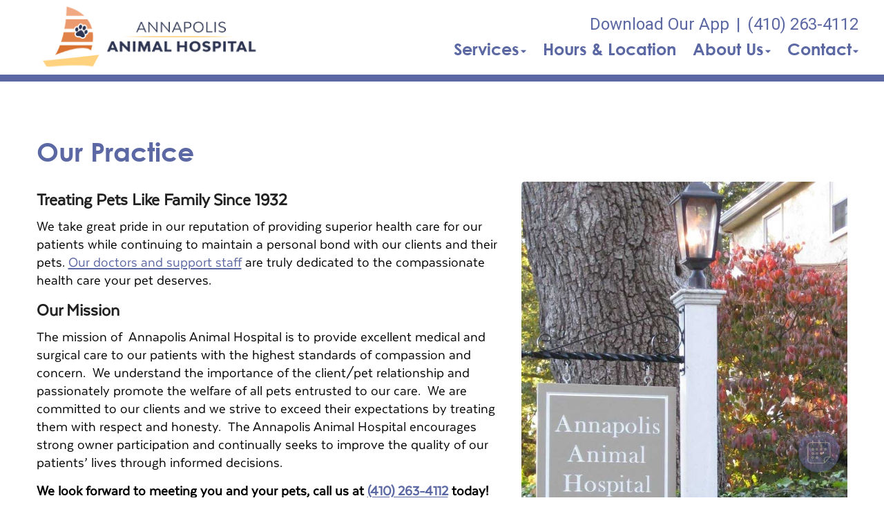

--- FILE ---
content_type: text/html; charset=utf-8
request_url: https://www.google.com/recaptcha/api2/anchor?ar=1&k=6LejsqUlAAAAADgzqcxXyw_b_kujVBigwE1eWkN_&co=aHR0cHM6Ly9hbm5hcG9saXNhbmltYWxob3NwaXRhbC5jb206NDQz&hl=en&v=PoyoqOPhxBO7pBk68S4YbpHZ&size=invisible&anchor-ms=20000&execute-ms=30000&cb=arf6iryexa97
body_size: 48805
content:
<!DOCTYPE HTML><html dir="ltr" lang="en"><head><meta http-equiv="Content-Type" content="text/html; charset=UTF-8">
<meta http-equiv="X-UA-Compatible" content="IE=edge">
<title>reCAPTCHA</title>
<style type="text/css">
/* cyrillic-ext */
@font-face {
  font-family: 'Roboto';
  font-style: normal;
  font-weight: 400;
  font-stretch: 100%;
  src: url(//fonts.gstatic.com/s/roboto/v48/KFO7CnqEu92Fr1ME7kSn66aGLdTylUAMa3GUBHMdazTgWw.woff2) format('woff2');
  unicode-range: U+0460-052F, U+1C80-1C8A, U+20B4, U+2DE0-2DFF, U+A640-A69F, U+FE2E-FE2F;
}
/* cyrillic */
@font-face {
  font-family: 'Roboto';
  font-style: normal;
  font-weight: 400;
  font-stretch: 100%;
  src: url(//fonts.gstatic.com/s/roboto/v48/KFO7CnqEu92Fr1ME7kSn66aGLdTylUAMa3iUBHMdazTgWw.woff2) format('woff2');
  unicode-range: U+0301, U+0400-045F, U+0490-0491, U+04B0-04B1, U+2116;
}
/* greek-ext */
@font-face {
  font-family: 'Roboto';
  font-style: normal;
  font-weight: 400;
  font-stretch: 100%;
  src: url(//fonts.gstatic.com/s/roboto/v48/KFO7CnqEu92Fr1ME7kSn66aGLdTylUAMa3CUBHMdazTgWw.woff2) format('woff2');
  unicode-range: U+1F00-1FFF;
}
/* greek */
@font-face {
  font-family: 'Roboto';
  font-style: normal;
  font-weight: 400;
  font-stretch: 100%;
  src: url(//fonts.gstatic.com/s/roboto/v48/KFO7CnqEu92Fr1ME7kSn66aGLdTylUAMa3-UBHMdazTgWw.woff2) format('woff2');
  unicode-range: U+0370-0377, U+037A-037F, U+0384-038A, U+038C, U+038E-03A1, U+03A3-03FF;
}
/* math */
@font-face {
  font-family: 'Roboto';
  font-style: normal;
  font-weight: 400;
  font-stretch: 100%;
  src: url(//fonts.gstatic.com/s/roboto/v48/KFO7CnqEu92Fr1ME7kSn66aGLdTylUAMawCUBHMdazTgWw.woff2) format('woff2');
  unicode-range: U+0302-0303, U+0305, U+0307-0308, U+0310, U+0312, U+0315, U+031A, U+0326-0327, U+032C, U+032F-0330, U+0332-0333, U+0338, U+033A, U+0346, U+034D, U+0391-03A1, U+03A3-03A9, U+03B1-03C9, U+03D1, U+03D5-03D6, U+03F0-03F1, U+03F4-03F5, U+2016-2017, U+2034-2038, U+203C, U+2040, U+2043, U+2047, U+2050, U+2057, U+205F, U+2070-2071, U+2074-208E, U+2090-209C, U+20D0-20DC, U+20E1, U+20E5-20EF, U+2100-2112, U+2114-2115, U+2117-2121, U+2123-214F, U+2190, U+2192, U+2194-21AE, U+21B0-21E5, U+21F1-21F2, U+21F4-2211, U+2213-2214, U+2216-22FF, U+2308-230B, U+2310, U+2319, U+231C-2321, U+2336-237A, U+237C, U+2395, U+239B-23B7, U+23D0, U+23DC-23E1, U+2474-2475, U+25AF, U+25B3, U+25B7, U+25BD, U+25C1, U+25CA, U+25CC, U+25FB, U+266D-266F, U+27C0-27FF, U+2900-2AFF, U+2B0E-2B11, U+2B30-2B4C, U+2BFE, U+3030, U+FF5B, U+FF5D, U+1D400-1D7FF, U+1EE00-1EEFF;
}
/* symbols */
@font-face {
  font-family: 'Roboto';
  font-style: normal;
  font-weight: 400;
  font-stretch: 100%;
  src: url(//fonts.gstatic.com/s/roboto/v48/KFO7CnqEu92Fr1ME7kSn66aGLdTylUAMaxKUBHMdazTgWw.woff2) format('woff2');
  unicode-range: U+0001-000C, U+000E-001F, U+007F-009F, U+20DD-20E0, U+20E2-20E4, U+2150-218F, U+2190, U+2192, U+2194-2199, U+21AF, U+21E6-21F0, U+21F3, U+2218-2219, U+2299, U+22C4-22C6, U+2300-243F, U+2440-244A, U+2460-24FF, U+25A0-27BF, U+2800-28FF, U+2921-2922, U+2981, U+29BF, U+29EB, U+2B00-2BFF, U+4DC0-4DFF, U+FFF9-FFFB, U+10140-1018E, U+10190-1019C, U+101A0, U+101D0-101FD, U+102E0-102FB, U+10E60-10E7E, U+1D2C0-1D2D3, U+1D2E0-1D37F, U+1F000-1F0FF, U+1F100-1F1AD, U+1F1E6-1F1FF, U+1F30D-1F30F, U+1F315, U+1F31C, U+1F31E, U+1F320-1F32C, U+1F336, U+1F378, U+1F37D, U+1F382, U+1F393-1F39F, U+1F3A7-1F3A8, U+1F3AC-1F3AF, U+1F3C2, U+1F3C4-1F3C6, U+1F3CA-1F3CE, U+1F3D4-1F3E0, U+1F3ED, U+1F3F1-1F3F3, U+1F3F5-1F3F7, U+1F408, U+1F415, U+1F41F, U+1F426, U+1F43F, U+1F441-1F442, U+1F444, U+1F446-1F449, U+1F44C-1F44E, U+1F453, U+1F46A, U+1F47D, U+1F4A3, U+1F4B0, U+1F4B3, U+1F4B9, U+1F4BB, U+1F4BF, U+1F4C8-1F4CB, U+1F4D6, U+1F4DA, U+1F4DF, U+1F4E3-1F4E6, U+1F4EA-1F4ED, U+1F4F7, U+1F4F9-1F4FB, U+1F4FD-1F4FE, U+1F503, U+1F507-1F50B, U+1F50D, U+1F512-1F513, U+1F53E-1F54A, U+1F54F-1F5FA, U+1F610, U+1F650-1F67F, U+1F687, U+1F68D, U+1F691, U+1F694, U+1F698, U+1F6AD, U+1F6B2, U+1F6B9-1F6BA, U+1F6BC, U+1F6C6-1F6CF, U+1F6D3-1F6D7, U+1F6E0-1F6EA, U+1F6F0-1F6F3, U+1F6F7-1F6FC, U+1F700-1F7FF, U+1F800-1F80B, U+1F810-1F847, U+1F850-1F859, U+1F860-1F887, U+1F890-1F8AD, U+1F8B0-1F8BB, U+1F8C0-1F8C1, U+1F900-1F90B, U+1F93B, U+1F946, U+1F984, U+1F996, U+1F9E9, U+1FA00-1FA6F, U+1FA70-1FA7C, U+1FA80-1FA89, U+1FA8F-1FAC6, U+1FACE-1FADC, U+1FADF-1FAE9, U+1FAF0-1FAF8, U+1FB00-1FBFF;
}
/* vietnamese */
@font-face {
  font-family: 'Roboto';
  font-style: normal;
  font-weight: 400;
  font-stretch: 100%;
  src: url(//fonts.gstatic.com/s/roboto/v48/KFO7CnqEu92Fr1ME7kSn66aGLdTylUAMa3OUBHMdazTgWw.woff2) format('woff2');
  unicode-range: U+0102-0103, U+0110-0111, U+0128-0129, U+0168-0169, U+01A0-01A1, U+01AF-01B0, U+0300-0301, U+0303-0304, U+0308-0309, U+0323, U+0329, U+1EA0-1EF9, U+20AB;
}
/* latin-ext */
@font-face {
  font-family: 'Roboto';
  font-style: normal;
  font-weight: 400;
  font-stretch: 100%;
  src: url(//fonts.gstatic.com/s/roboto/v48/KFO7CnqEu92Fr1ME7kSn66aGLdTylUAMa3KUBHMdazTgWw.woff2) format('woff2');
  unicode-range: U+0100-02BA, U+02BD-02C5, U+02C7-02CC, U+02CE-02D7, U+02DD-02FF, U+0304, U+0308, U+0329, U+1D00-1DBF, U+1E00-1E9F, U+1EF2-1EFF, U+2020, U+20A0-20AB, U+20AD-20C0, U+2113, U+2C60-2C7F, U+A720-A7FF;
}
/* latin */
@font-face {
  font-family: 'Roboto';
  font-style: normal;
  font-weight: 400;
  font-stretch: 100%;
  src: url(//fonts.gstatic.com/s/roboto/v48/KFO7CnqEu92Fr1ME7kSn66aGLdTylUAMa3yUBHMdazQ.woff2) format('woff2');
  unicode-range: U+0000-00FF, U+0131, U+0152-0153, U+02BB-02BC, U+02C6, U+02DA, U+02DC, U+0304, U+0308, U+0329, U+2000-206F, U+20AC, U+2122, U+2191, U+2193, U+2212, U+2215, U+FEFF, U+FFFD;
}
/* cyrillic-ext */
@font-face {
  font-family: 'Roboto';
  font-style: normal;
  font-weight: 500;
  font-stretch: 100%;
  src: url(//fonts.gstatic.com/s/roboto/v48/KFO7CnqEu92Fr1ME7kSn66aGLdTylUAMa3GUBHMdazTgWw.woff2) format('woff2');
  unicode-range: U+0460-052F, U+1C80-1C8A, U+20B4, U+2DE0-2DFF, U+A640-A69F, U+FE2E-FE2F;
}
/* cyrillic */
@font-face {
  font-family: 'Roboto';
  font-style: normal;
  font-weight: 500;
  font-stretch: 100%;
  src: url(//fonts.gstatic.com/s/roboto/v48/KFO7CnqEu92Fr1ME7kSn66aGLdTylUAMa3iUBHMdazTgWw.woff2) format('woff2');
  unicode-range: U+0301, U+0400-045F, U+0490-0491, U+04B0-04B1, U+2116;
}
/* greek-ext */
@font-face {
  font-family: 'Roboto';
  font-style: normal;
  font-weight: 500;
  font-stretch: 100%;
  src: url(//fonts.gstatic.com/s/roboto/v48/KFO7CnqEu92Fr1ME7kSn66aGLdTylUAMa3CUBHMdazTgWw.woff2) format('woff2');
  unicode-range: U+1F00-1FFF;
}
/* greek */
@font-face {
  font-family: 'Roboto';
  font-style: normal;
  font-weight: 500;
  font-stretch: 100%;
  src: url(//fonts.gstatic.com/s/roboto/v48/KFO7CnqEu92Fr1ME7kSn66aGLdTylUAMa3-UBHMdazTgWw.woff2) format('woff2');
  unicode-range: U+0370-0377, U+037A-037F, U+0384-038A, U+038C, U+038E-03A1, U+03A3-03FF;
}
/* math */
@font-face {
  font-family: 'Roboto';
  font-style: normal;
  font-weight: 500;
  font-stretch: 100%;
  src: url(//fonts.gstatic.com/s/roboto/v48/KFO7CnqEu92Fr1ME7kSn66aGLdTylUAMawCUBHMdazTgWw.woff2) format('woff2');
  unicode-range: U+0302-0303, U+0305, U+0307-0308, U+0310, U+0312, U+0315, U+031A, U+0326-0327, U+032C, U+032F-0330, U+0332-0333, U+0338, U+033A, U+0346, U+034D, U+0391-03A1, U+03A3-03A9, U+03B1-03C9, U+03D1, U+03D5-03D6, U+03F0-03F1, U+03F4-03F5, U+2016-2017, U+2034-2038, U+203C, U+2040, U+2043, U+2047, U+2050, U+2057, U+205F, U+2070-2071, U+2074-208E, U+2090-209C, U+20D0-20DC, U+20E1, U+20E5-20EF, U+2100-2112, U+2114-2115, U+2117-2121, U+2123-214F, U+2190, U+2192, U+2194-21AE, U+21B0-21E5, U+21F1-21F2, U+21F4-2211, U+2213-2214, U+2216-22FF, U+2308-230B, U+2310, U+2319, U+231C-2321, U+2336-237A, U+237C, U+2395, U+239B-23B7, U+23D0, U+23DC-23E1, U+2474-2475, U+25AF, U+25B3, U+25B7, U+25BD, U+25C1, U+25CA, U+25CC, U+25FB, U+266D-266F, U+27C0-27FF, U+2900-2AFF, U+2B0E-2B11, U+2B30-2B4C, U+2BFE, U+3030, U+FF5B, U+FF5D, U+1D400-1D7FF, U+1EE00-1EEFF;
}
/* symbols */
@font-face {
  font-family: 'Roboto';
  font-style: normal;
  font-weight: 500;
  font-stretch: 100%;
  src: url(//fonts.gstatic.com/s/roboto/v48/KFO7CnqEu92Fr1ME7kSn66aGLdTylUAMaxKUBHMdazTgWw.woff2) format('woff2');
  unicode-range: U+0001-000C, U+000E-001F, U+007F-009F, U+20DD-20E0, U+20E2-20E4, U+2150-218F, U+2190, U+2192, U+2194-2199, U+21AF, U+21E6-21F0, U+21F3, U+2218-2219, U+2299, U+22C4-22C6, U+2300-243F, U+2440-244A, U+2460-24FF, U+25A0-27BF, U+2800-28FF, U+2921-2922, U+2981, U+29BF, U+29EB, U+2B00-2BFF, U+4DC0-4DFF, U+FFF9-FFFB, U+10140-1018E, U+10190-1019C, U+101A0, U+101D0-101FD, U+102E0-102FB, U+10E60-10E7E, U+1D2C0-1D2D3, U+1D2E0-1D37F, U+1F000-1F0FF, U+1F100-1F1AD, U+1F1E6-1F1FF, U+1F30D-1F30F, U+1F315, U+1F31C, U+1F31E, U+1F320-1F32C, U+1F336, U+1F378, U+1F37D, U+1F382, U+1F393-1F39F, U+1F3A7-1F3A8, U+1F3AC-1F3AF, U+1F3C2, U+1F3C4-1F3C6, U+1F3CA-1F3CE, U+1F3D4-1F3E0, U+1F3ED, U+1F3F1-1F3F3, U+1F3F5-1F3F7, U+1F408, U+1F415, U+1F41F, U+1F426, U+1F43F, U+1F441-1F442, U+1F444, U+1F446-1F449, U+1F44C-1F44E, U+1F453, U+1F46A, U+1F47D, U+1F4A3, U+1F4B0, U+1F4B3, U+1F4B9, U+1F4BB, U+1F4BF, U+1F4C8-1F4CB, U+1F4D6, U+1F4DA, U+1F4DF, U+1F4E3-1F4E6, U+1F4EA-1F4ED, U+1F4F7, U+1F4F9-1F4FB, U+1F4FD-1F4FE, U+1F503, U+1F507-1F50B, U+1F50D, U+1F512-1F513, U+1F53E-1F54A, U+1F54F-1F5FA, U+1F610, U+1F650-1F67F, U+1F687, U+1F68D, U+1F691, U+1F694, U+1F698, U+1F6AD, U+1F6B2, U+1F6B9-1F6BA, U+1F6BC, U+1F6C6-1F6CF, U+1F6D3-1F6D7, U+1F6E0-1F6EA, U+1F6F0-1F6F3, U+1F6F7-1F6FC, U+1F700-1F7FF, U+1F800-1F80B, U+1F810-1F847, U+1F850-1F859, U+1F860-1F887, U+1F890-1F8AD, U+1F8B0-1F8BB, U+1F8C0-1F8C1, U+1F900-1F90B, U+1F93B, U+1F946, U+1F984, U+1F996, U+1F9E9, U+1FA00-1FA6F, U+1FA70-1FA7C, U+1FA80-1FA89, U+1FA8F-1FAC6, U+1FACE-1FADC, U+1FADF-1FAE9, U+1FAF0-1FAF8, U+1FB00-1FBFF;
}
/* vietnamese */
@font-face {
  font-family: 'Roboto';
  font-style: normal;
  font-weight: 500;
  font-stretch: 100%;
  src: url(//fonts.gstatic.com/s/roboto/v48/KFO7CnqEu92Fr1ME7kSn66aGLdTylUAMa3OUBHMdazTgWw.woff2) format('woff2');
  unicode-range: U+0102-0103, U+0110-0111, U+0128-0129, U+0168-0169, U+01A0-01A1, U+01AF-01B0, U+0300-0301, U+0303-0304, U+0308-0309, U+0323, U+0329, U+1EA0-1EF9, U+20AB;
}
/* latin-ext */
@font-face {
  font-family: 'Roboto';
  font-style: normal;
  font-weight: 500;
  font-stretch: 100%;
  src: url(//fonts.gstatic.com/s/roboto/v48/KFO7CnqEu92Fr1ME7kSn66aGLdTylUAMa3KUBHMdazTgWw.woff2) format('woff2');
  unicode-range: U+0100-02BA, U+02BD-02C5, U+02C7-02CC, U+02CE-02D7, U+02DD-02FF, U+0304, U+0308, U+0329, U+1D00-1DBF, U+1E00-1E9F, U+1EF2-1EFF, U+2020, U+20A0-20AB, U+20AD-20C0, U+2113, U+2C60-2C7F, U+A720-A7FF;
}
/* latin */
@font-face {
  font-family: 'Roboto';
  font-style: normal;
  font-weight: 500;
  font-stretch: 100%;
  src: url(//fonts.gstatic.com/s/roboto/v48/KFO7CnqEu92Fr1ME7kSn66aGLdTylUAMa3yUBHMdazQ.woff2) format('woff2');
  unicode-range: U+0000-00FF, U+0131, U+0152-0153, U+02BB-02BC, U+02C6, U+02DA, U+02DC, U+0304, U+0308, U+0329, U+2000-206F, U+20AC, U+2122, U+2191, U+2193, U+2212, U+2215, U+FEFF, U+FFFD;
}
/* cyrillic-ext */
@font-face {
  font-family: 'Roboto';
  font-style: normal;
  font-weight: 900;
  font-stretch: 100%;
  src: url(//fonts.gstatic.com/s/roboto/v48/KFO7CnqEu92Fr1ME7kSn66aGLdTylUAMa3GUBHMdazTgWw.woff2) format('woff2');
  unicode-range: U+0460-052F, U+1C80-1C8A, U+20B4, U+2DE0-2DFF, U+A640-A69F, U+FE2E-FE2F;
}
/* cyrillic */
@font-face {
  font-family: 'Roboto';
  font-style: normal;
  font-weight: 900;
  font-stretch: 100%;
  src: url(//fonts.gstatic.com/s/roboto/v48/KFO7CnqEu92Fr1ME7kSn66aGLdTylUAMa3iUBHMdazTgWw.woff2) format('woff2');
  unicode-range: U+0301, U+0400-045F, U+0490-0491, U+04B0-04B1, U+2116;
}
/* greek-ext */
@font-face {
  font-family: 'Roboto';
  font-style: normal;
  font-weight: 900;
  font-stretch: 100%;
  src: url(//fonts.gstatic.com/s/roboto/v48/KFO7CnqEu92Fr1ME7kSn66aGLdTylUAMa3CUBHMdazTgWw.woff2) format('woff2');
  unicode-range: U+1F00-1FFF;
}
/* greek */
@font-face {
  font-family: 'Roboto';
  font-style: normal;
  font-weight: 900;
  font-stretch: 100%;
  src: url(//fonts.gstatic.com/s/roboto/v48/KFO7CnqEu92Fr1ME7kSn66aGLdTylUAMa3-UBHMdazTgWw.woff2) format('woff2');
  unicode-range: U+0370-0377, U+037A-037F, U+0384-038A, U+038C, U+038E-03A1, U+03A3-03FF;
}
/* math */
@font-face {
  font-family: 'Roboto';
  font-style: normal;
  font-weight: 900;
  font-stretch: 100%;
  src: url(//fonts.gstatic.com/s/roboto/v48/KFO7CnqEu92Fr1ME7kSn66aGLdTylUAMawCUBHMdazTgWw.woff2) format('woff2');
  unicode-range: U+0302-0303, U+0305, U+0307-0308, U+0310, U+0312, U+0315, U+031A, U+0326-0327, U+032C, U+032F-0330, U+0332-0333, U+0338, U+033A, U+0346, U+034D, U+0391-03A1, U+03A3-03A9, U+03B1-03C9, U+03D1, U+03D5-03D6, U+03F0-03F1, U+03F4-03F5, U+2016-2017, U+2034-2038, U+203C, U+2040, U+2043, U+2047, U+2050, U+2057, U+205F, U+2070-2071, U+2074-208E, U+2090-209C, U+20D0-20DC, U+20E1, U+20E5-20EF, U+2100-2112, U+2114-2115, U+2117-2121, U+2123-214F, U+2190, U+2192, U+2194-21AE, U+21B0-21E5, U+21F1-21F2, U+21F4-2211, U+2213-2214, U+2216-22FF, U+2308-230B, U+2310, U+2319, U+231C-2321, U+2336-237A, U+237C, U+2395, U+239B-23B7, U+23D0, U+23DC-23E1, U+2474-2475, U+25AF, U+25B3, U+25B7, U+25BD, U+25C1, U+25CA, U+25CC, U+25FB, U+266D-266F, U+27C0-27FF, U+2900-2AFF, U+2B0E-2B11, U+2B30-2B4C, U+2BFE, U+3030, U+FF5B, U+FF5D, U+1D400-1D7FF, U+1EE00-1EEFF;
}
/* symbols */
@font-face {
  font-family: 'Roboto';
  font-style: normal;
  font-weight: 900;
  font-stretch: 100%;
  src: url(//fonts.gstatic.com/s/roboto/v48/KFO7CnqEu92Fr1ME7kSn66aGLdTylUAMaxKUBHMdazTgWw.woff2) format('woff2');
  unicode-range: U+0001-000C, U+000E-001F, U+007F-009F, U+20DD-20E0, U+20E2-20E4, U+2150-218F, U+2190, U+2192, U+2194-2199, U+21AF, U+21E6-21F0, U+21F3, U+2218-2219, U+2299, U+22C4-22C6, U+2300-243F, U+2440-244A, U+2460-24FF, U+25A0-27BF, U+2800-28FF, U+2921-2922, U+2981, U+29BF, U+29EB, U+2B00-2BFF, U+4DC0-4DFF, U+FFF9-FFFB, U+10140-1018E, U+10190-1019C, U+101A0, U+101D0-101FD, U+102E0-102FB, U+10E60-10E7E, U+1D2C0-1D2D3, U+1D2E0-1D37F, U+1F000-1F0FF, U+1F100-1F1AD, U+1F1E6-1F1FF, U+1F30D-1F30F, U+1F315, U+1F31C, U+1F31E, U+1F320-1F32C, U+1F336, U+1F378, U+1F37D, U+1F382, U+1F393-1F39F, U+1F3A7-1F3A8, U+1F3AC-1F3AF, U+1F3C2, U+1F3C4-1F3C6, U+1F3CA-1F3CE, U+1F3D4-1F3E0, U+1F3ED, U+1F3F1-1F3F3, U+1F3F5-1F3F7, U+1F408, U+1F415, U+1F41F, U+1F426, U+1F43F, U+1F441-1F442, U+1F444, U+1F446-1F449, U+1F44C-1F44E, U+1F453, U+1F46A, U+1F47D, U+1F4A3, U+1F4B0, U+1F4B3, U+1F4B9, U+1F4BB, U+1F4BF, U+1F4C8-1F4CB, U+1F4D6, U+1F4DA, U+1F4DF, U+1F4E3-1F4E6, U+1F4EA-1F4ED, U+1F4F7, U+1F4F9-1F4FB, U+1F4FD-1F4FE, U+1F503, U+1F507-1F50B, U+1F50D, U+1F512-1F513, U+1F53E-1F54A, U+1F54F-1F5FA, U+1F610, U+1F650-1F67F, U+1F687, U+1F68D, U+1F691, U+1F694, U+1F698, U+1F6AD, U+1F6B2, U+1F6B9-1F6BA, U+1F6BC, U+1F6C6-1F6CF, U+1F6D3-1F6D7, U+1F6E0-1F6EA, U+1F6F0-1F6F3, U+1F6F7-1F6FC, U+1F700-1F7FF, U+1F800-1F80B, U+1F810-1F847, U+1F850-1F859, U+1F860-1F887, U+1F890-1F8AD, U+1F8B0-1F8BB, U+1F8C0-1F8C1, U+1F900-1F90B, U+1F93B, U+1F946, U+1F984, U+1F996, U+1F9E9, U+1FA00-1FA6F, U+1FA70-1FA7C, U+1FA80-1FA89, U+1FA8F-1FAC6, U+1FACE-1FADC, U+1FADF-1FAE9, U+1FAF0-1FAF8, U+1FB00-1FBFF;
}
/* vietnamese */
@font-face {
  font-family: 'Roboto';
  font-style: normal;
  font-weight: 900;
  font-stretch: 100%;
  src: url(//fonts.gstatic.com/s/roboto/v48/KFO7CnqEu92Fr1ME7kSn66aGLdTylUAMa3OUBHMdazTgWw.woff2) format('woff2');
  unicode-range: U+0102-0103, U+0110-0111, U+0128-0129, U+0168-0169, U+01A0-01A1, U+01AF-01B0, U+0300-0301, U+0303-0304, U+0308-0309, U+0323, U+0329, U+1EA0-1EF9, U+20AB;
}
/* latin-ext */
@font-face {
  font-family: 'Roboto';
  font-style: normal;
  font-weight: 900;
  font-stretch: 100%;
  src: url(//fonts.gstatic.com/s/roboto/v48/KFO7CnqEu92Fr1ME7kSn66aGLdTylUAMa3KUBHMdazTgWw.woff2) format('woff2');
  unicode-range: U+0100-02BA, U+02BD-02C5, U+02C7-02CC, U+02CE-02D7, U+02DD-02FF, U+0304, U+0308, U+0329, U+1D00-1DBF, U+1E00-1E9F, U+1EF2-1EFF, U+2020, U+20A0-20AB, U+20AD-20C0, U+2113, U+2C60-2C7F, U+A720-A7FF;
}
/* latin */
@font-face {
  font-family: 'Roboto';
  font-style: normal;
  font-weight: 900;
  font-stretch: 100%;
  src: url(//fonts.gstatic.com/s/roboto/v48/KFO7CnqEu92Fr1ME7kSn66aGLdTylUAMa3yUBHMdazQ.woff2) format('woff2');
  unicode-range: U+0000-00FF, U+0131, U+0152-0153, U+02BB-02BC, U+02C6, U+02DA, U+02DC, U+0304, U+0308, U+0329, U+2000-206F, U+20AC, U+2122, U+2191, U+2193, U+2212, U+2215, U+FEFF, U+FFFD;
}

</style>
<link rel="stylesheet" type="text/css" href="https://www.gstatic.com/recaptcha/releases/PoyoqOPhxBO7pBk68S4YbpHZ/styles__ltr.css">
<script nonce="MiNHBQmNCaIHfRn9sydHBA" type="text/javascript">window['__recaptcha_api'] = 'https://www.google.com/recaptcha/api2/';</script>
<script type="text/javascript" src="https://www.gstatic.com/recaptcha/releases/PoyoqOPhxBO7pBk68S4YbpHZ/recaptcha__en.js" nonce="MiNHBQmNCaIHfRn9sydHBA">
      
    </script></head>
<body><div id="rc-anchor-alert" class="rc-anchor-alert"></div>
<input type="hidden" id="recaptcha-token" value="[base64]">
<script type="text/javascript" nonce="MiNHBQmNCaIHfRn9sydHBA">
      recaptcha.anchor.Main.init("[\x22ainput\x22,[\x22bgdata\x22,\x22\x22,\[base64]/[base64]/MjU1Ong/[base64]/[base64]/[base64]/[base64]/[base64]/[base64]/[base64]/[base64]/[base64]/[base64]/[base64]/[base64]/[base64]/[base64]/[base64]\\u003d\x22,\[base64]\x22,\x22w43Cky5PwoHDqSfCmMKhXMKQw5vCkRtcw45aDMOYw4V6A1XCqUdXc8OGwrDDjMOMw5zCmwJqwqgYJTXDqTPCnnTDlsOGSBs9w47DqMOkw6/DrsKbwovCgcOTAQzCrMK0w6XDqnYrwqvClXHDssO8ZcKXwoTCpsK0dzvDoV3CqcKNNMKowqzCnHRmw7LCmMO4w717PsKJAU/CvMKqcVN6w6rCihZiR8OUwpFoYMKqw7Zowr0Jw4YTwpo5esKQw4/CnMKfwpPDnMK7IHDDhHjDnXXCjwtBwqHCuTcqWMKaw4VqacKOAy8rAiBCMsOGwpbDisKYw5DCq8Kgb8OLC20EG8KYaHgTwovDjsOww7nCjsO3w74tw65PC8O1wqPDnjfDsnkAw7RUw5lBwp3Ck1sOKVp1wo54w5TCtcKUWFg4eMOcw6kkFF9JwrFxw6EOF1k0wr7Cul/DlWIOR8KDUQnCusOAHk5yDlfDt8OawoLCuRQEbcOew6TCpwNAFVnDmzLDlX8awpF3IsKmw63Cm8KbPRsWw4LCjybCkBNJwpE/w5LCkUwObiIcwqLCkMKOOsKcAgPCnUrDnsKZwqbDqG5iWcKgZX/[base64]/DHfDth/CnsKjZhrDu8O/wrjCrQQzQMOuWMO9w7AjSMOUw6/CpCIhw57ClsOiBCPDvRnCk8KTw4XDtDrDlkUeR8KKOAPDjWDCusOnw6EabcKMfQU2dMK1w7PClxbDk8KCCMO6w4PDrcKPwrwdQj/Ck2jDoS4Xw7BFwr7DgcKaw73CtcKLw7zDuAh8QsKqd3M6cErDq3o4wpXDhlXCsELCiMOEwrRiw7QGLMKWScO+XMKsw4h3XB7DtsKQw5VbScOERxDCjMKcwrrDsMONbQ7CthgAcMKrw6rCs0PCr1bClCXCosKmJcO+w5twHMOAeDYaLsOHw4/DncKYwpZZf2HDlMOUw4nCo27DrDfDkFcxE8OgRcOSwo7CpsOGwrjDjDPDuMKgf8K6AH3DgcKEwoVae3zDkDjDqMKNbihMw55dw5ltw5NAw5/CkcOqcMORw73DosO9dzgpwq8Gw4UFY8OcLW9rwqFWwqPCtcOubhhWEcONwq3Cp8O+wr7Cnh4fBsOaBcKjTx8xc1/CmFgjw7PDtcO/wonCuMKCw4LDlsKkwqU7wqPDhgoiwocyCRZrR8K/w4XDpwjCmAjCpC9/[base64]/w6XDkMKowqMBw4HCgcOrXg/CmxDDmm/CuVxkw5DDgms6azYWMcO5UcKBworDl8KsJMOswqkGNMO2wrfDtcKJw4nDvMKgwq/CjwLCqSzCmmJNHFTDtBvClD7CksOgD8KxfFI/C1rCssOtHkDDgsOLw7nDvMOVJTwGwqjCl1fDgcKKw4hLw6JlIMKhMsKnVsKYPzPDkmLCvMO2Inlvw7Z8wqp0wp/[base64]/[base64]/f0bCskRqXsKswrpSw4JYwo/Cv8OvwrrCoMKSL8OLSC/DlcO8wrXCtF9KwpU4ZMK4w5BpcsODMl7DrlzClDgnJsKfT1DDj8Kcwo3CjQzDkSrCgcKvbVJrwr/CthnCr2PCgQVwAcKqSMOYNmjDgcKqwpTCvMK6QwTCt3sULsOvLcOnwqFQw4vCh8O9HMKzw47CkwXCgS3Cv0c0esKsfywuw7jCuwxkXsOQwoDCp0TDrDwYwqVcwrMdImvCkGLDjGPDmVjDu3LDgRvCqsOYwrE/[base64]/DoVHDuMKQCj3Dk8Omw7fDkgdrwox7wqJedsKnU15vXnYqw4lnw6DDhiMNZ8O3PsKrcMOdw6vCssO7PibCv8KpVcKyJsOqwow/w7UuwrrCusOQwqxJwqLDvsONw7hywr3DhXHClAkFwrMqwod/w5DDrHAHXcKrw5jCqcObSgxWcMKsw7Rjw5XCjHs6w6TDn8OuwrvCusOvwoDCocKsGcKrwqR2wosiwr5Vw5bCoTJLw4/CrRzDqWvDvgpRaMOdwp1aw7sNCcOawq3DuMKdSRLCozwociHCtsOHHsKAwp3Diz7DlGUaV8KKw5lIw4BcFzoZw5/Cm8KjYcO+D8KUwqgqw6rDvEvCncO6Bj3DuQPDtMObw7htOxfDk1Ydw7oPw7QSN0zDtcOuw5dvNSrCgMKKZhPDtEg4wr/[base64]/GMKhE3rCpDHDt8KPw4vDk8KffzLClMKDMx/Co3wrf8OWwovDgcKqw4smFWJ5SRzChMKsw6UmXMObBXHCuMK/cmTCg8Ozw6NAd8KaOsKCX8OdOMK/w7ccwr3Dvg0VwpZaw7vDhhAewqPCsDogwqfDrCdLCMOQwpVfw7/DlU3Cn3IfwqbCp8Okw7bCh8Kow6tCP3dwAUjCklIKCsKZZyHDpMKZfXQrYcONwrZCFQwWTMOYw4DDmjPDusOmaMOcacOePcKkw5N+eCwvVSItVQBzw7vDkEsxBA5Sw7h1w7Mbw4LDsDZTUSNFKX/DhsOYw6lwaBIcGcOnwrjDoBzDt8OTC2jCugxZCBt0wqLCuy8Twos3OlLCp8O3woTCkRDCmljDrCwNw7fDtcKZw5hiw7tkeRXDucKEw7bDjcOYdMODOMO3wqtjw7wKeyHDnMKnwo7DlTcUTyvDrcOcW8O3w7xZwqnDumtDA8KPGcK8aFfCnGYEDW3Dim/Do8Ohwr0xbsKvcMO6w4NCN8KEJMOvw4/Do3rCqcORw7QtJsONbiwsDsKyw77DqMKlw5rCtWV6w5xHwrjCh10gOARxw5PDgSHDmFAbUzsHajp8w6XCjRt+DC90XcKOw50Iw7rCpsO/RcObwp9IDMKwE8OSdVpxw43Dug3Ds8KnwqXCjG3Cvk7DqjdINxQFXiQpfMKbwqFrwrFcDAcJw53CpxQcw6jCh3Iywr4OIkvCqxIKw4nDlMO6w4pfDVvCj3/DscKpT8KowonDpEZiJ8KWwpHCscKtMWx4wrbCjMOWEMOTwoDDtXnDvRcBC8KVwoHDs8KydsKIwoNFw6sZCW7Cm8KLPBxHCR/Cg0HDm8K5w4nCm8OBw6bCrsKqSMKUwrPDtUXDq1bDnX8dwrbDj8KOSsK6KcKyM0NHwp8Uwq8CWGLDnjFYwoLCjTXCu11xwoTDqQzDuH54wrjDoWYMw4k5w4jDjijCqQIJw5LCtV5NNSosRl/[base64]/[base64]/DrcOlcXbCm8OlTy/CuxpmdTVowpdKw5cxw6HCpcO5wo7Cp8KHw5YaUG3CrmI3w6LDtcOgTTE1wpoEw5h1w4DCuMKww5DDssO2XxRIwpcxwr9ZWg3CusKEw6clwrpEwrJjcz7DscK0MncLCzTCvcKDOcOOwpXDo8O8XcKTw4oCGMKuwqUTwrvCjcKpVnoewoYsw4B+wr0/[base64]/wr1dw6nDjVQywr/CixjDkn/[base64]/[base64]/DvcObwqXCnMKqfcKkw7XCpw/CtMKcw6N+woYOOCbDuxwlwpdQwpNlAE53wrrCl8KOKsOHVV/[base64]/Cs18zwrDCoGU5w4bDo2AwK8KGb8O7O8KUwrBaw7XDmMOzH3jDlT3DlC3Ctk7CqB/DgmbCmVTCtMKrGcORM8OFBcOdQ37CuiJiwpbCmzczPE9CcwLCnD7CmETCssOMbwRkwrVWwqQGwoTDucKAYBkNw5fCpcKlwp/Dq8KowqnDtcObI1vCuxk4CsKbwrfDq0EXwp5CbS/ChgV0w57Cs8KqfVPCj8Kmf8O4w7zDlQ8KEcKZwqTCuxREOcOIw6hZw5BUwrDDglfDsjklTsOZwr4wwrMLw5I5PcOmeRbChcOow7gOHcKJSsKddBjDk8KQchkaw51iw6XCtMKSBXHCk8KYHsOwdsKkOsKpecKOL8Onwr3CsAV/wrdwYsKyEMKVw6V0wolSe8OeYcKjecKscMKAw7oXLGvCrgXDlMOjwqbDrMO0YMKmwqbCscKMw78mFMK7KcOCw74hwqNow5NWwrVOwpbDncOxw5PDvWhgS8KfGsKiw59iwr/CpsKyw7gbQQtzw4nDimF1JyrCg0EEPMKKw4s0wpTCjRx0w7zDuy/DncKPwqfDm8Otwo7CpsKXwpEXYMKtHgnCkMOgI8KGQMKEwo0nw4/Dr3EmwqPDlHV+wpzDkX1gZwnDl0vCtcKiwqLDr8Kow7ZDEnFbw6/CusKNOcK+w7B/wpLCsMODw7rDg8KtEcOew47CrV0Fw7UtQysdw6osfcO6Gz9Pw58VwqLCrT4zwqfCtMORQHImex/Ciw7Ch8OxworCiMKPwpQWM0x8w5PDtT3Cv8OVQmk4w57CqsKXw6ZHKn8Ww6fDonnCgMKVw48SQMKpH8OdwpXDh0/Dn8ODwq11wpEzIcOxw5UYVMOTw7XCt8K5w4nCnlfDmMOYwqpZwqhWwq9wZcOfw7JCwqvDhQx6X3DDkMOewoUkcxxCw77Dig/CssKZw7USwqLDgyvDkiBIa0PChE7DmGh0K2bDvXHCtcK5wr/Dn8Kuw6cyG8OvScK/w5zDlR/[base64]/[base64]/wp7DksKLw7DCscOOAkrCvTXDlAjDl05WP8O9FRJ8wqrDicOMUMOdRDNTUsKnw6JJw5vCnsOjK8KoUUDDk07Cu8K/H8ONKMOBw7YTw7TClBQsZsOLw6pTwqlMwot5w75zw7ANwp/[base64]/CtMONwpbCkm0Bw61ow7LCkmzCl8OPwoJDwoQXFCbDoBfCiMOdw4kTw4fChcKhwpHCjsKjKgIgwoTDpCp0OEfCpsK9H8OaHcK1wqV8GcK+HMK/woomDgFTMAQnwoDDkjvClWAbK8ORTGvDh8KmKUzCiMKaPMOpw4FXOljCmD4rdyTDrF1swodWwr3DvU8Ew41HL8KXfA05IcOHwpdTwoxICSIRKMKsw7QpcMOuIMKLRMKrbRnChsK+w5xYwqvCjcOXw6/DrcKDFyzDmsOqG8OuBMOcMFfDnn7DucOIwo3DrsOswoFqw73DocOBw43DocOnRGM1MsKPwoYXw7jCiXonSzjDnhBUaMO+wpvCq8Ocw5omf8KEE8O0VcKyw43CiD1ICMO8w4XDrVnDhcOLYQcrwr/DjSUzAcOCQljCmcKRw64XwqxrwrDDqB9Hw67DnMOkw6bDpjUwwpnDoMKCDURCw5rCp8KufsOHw5N1YxNKw5MCw6PDnSojw5TCtzVeIGHDqizCny7DoMKKAcO5wrw4aD/CgBzDtSTCjDTDj2ASwoRjwptNw5LCriHDiznCrsKnenXCgijDisK3J8KEHQVSJW/DpG0WwqXCm8K6w4LCtsORwqfDsWLCpDHDlWjDomHDhMKmccK0wq8CwpdPTGdywo7CiFBAw7sPPVh9wpMxNsKFHijCsU9SwoUQasKZC8O9wrkTw4/[base64]/DhcO5Swggw73CucOkbsKbfEE8wp9JdcOHwo5pDsK3OsOFwr4Vw4TCl0EEB8KxZMO5aEnCkcKPXcO4w7nDsSwrGCwYJGF1Gwk+w4zDrQtHbMOxw6fDncOiw6fDjMO4OMOkwoHDgcKxw67Do0hIT8OVUQLDhcOtw54sw5jDmsOrHsKKRTXDgRPCtmd3w6/Cq8Kzw6JXG3wnIMOhHU/[base64]/wpZWZknDuMKiYy3Cpi0pwoZFLCA1LShgw7PDoMO1w5/DmcKfw6TClAbCv3YXC8OhwoJlUMKZMmrCl15ZwobCm8KqwoPDosOuw7PDsyfCjR3DmcOfwpwPwozCv8OoXkJ0b8Kcw6bDs2/DsRLCjBzCrcKYORReNmgsYENjw5ISw7Z/wofCmMKVwqM0w4fDtELDlnHDkRxrWMKkEENzDcKkT8KWwoXCpcOFVnNPwqTDgsKFwq4Yw6LDo8KKEmDDkMK8MwHDrF5iwpcLYMOwSEhIw6gTwrIKwq/[base64]/woXDoMKwG1jDphx6w64oLFBww6xvw6fDvMKjA8OlDhkzMsKfwoM2ZERbfj/CksOGw6VNw4XDglvCnABcbSRNw51Ww7PDt8Oyw4NuwpDCoTPDs8OKJMOvwqnDjcOQZkjDvzHDncK3wrR0dlAqw5J6w71ow7nCqWbDqigpKcOWbCFJwojCkjDCgcK2JMKnEcOUQMK/w5fCucKLw799TzByw47Dt8Olw6nDjcO6w6EKeMK2fcOAw6piw4fDpyLDosKjw43DnW3Dsk0kAAnDhMOPwo0BwpTCnl/CosOTQ8OZBcK1w7bDp8Okw514woXCtzXCqsKGw73CjnPCr8K4K8OnNMO/bBPCscKLasKoIzJXwq5Lw7DDnlLDisODw65RwqUbUXUqw6rDpcOpw6rDm8O3woTDlsKWw6w/w5tmP8KVRcOyw7PCqcK/w5rDmsKQwpIgw77DjQtTZmgOUcOow6Esw53Cs3bDmAPDlsOSwpzDhxbCv8OhwrFHw5/Cmk3DgTkJw5RNBcKobcK5IlHDiMKhw6QaD8KQDA50dsOGwpJWw6/DimnDk8O8w5scBmg4w4kEQ0xIw4JbIcOMPinCnMKIdU7CgMKSKMKcPV/CkFnCtMK/w5bCkcKXMT90w44CwpZqPF1HNcOdC8KJwqzCnsOxHmvDicOGwpYowqkMw6JKwrXCjMKHX8O2w4XDpj7CnDTCk8K4eMK7BztIw7bDl8Oiw5XCrg1swrrCv8K3w4ZqSMOvR8OdGsOzaRVOdcONw6TCn3UvPcOZXStpWArClDXDhcKLTShrw4HDkSdJwqBZJnHDkCNuwp/[base64]/CrwjDnsODQTDDrBzDh8KUwp5jHcOTHcKLdMKEXjjDmsKPFMK9FsOkb8KBwp/Ds8K/[base64]/CksK6w5oKw6zDu8O2wrlNwrcCEMOlOcOjSsK7SMOKw4vCnsOkw63Dl8KNDkgRPgtFw6HCsMKmUwnCuFJgVMOyK8OFwqHDscKGEsKIeMKvwoTDrMKAwqnDusOjHglyw45zwrA7FsOYFsOhY8KUw7BGK8OtOEjCoEvDs8KiwqgRDnXCjAXDhsK9SMO/TMOZMMOkw6pcGMKrXjM/TS7DpH7DucKAw6l+I2XDgzphayVmDA4zPMOGwo7DtcO0TMOHelcVM1rCqcOhRcKoBMOGwp82RMOuwotTBsOkwrg4NSMhN2oYVmM9VMOROUrDtWvCsRAcw4xywp7CrMOfMVE/[base64]/OEjDvMKYBR/[base64]/DUg8wo3CgzwqMD/ClcOUTcOmw4hZw5DCgsK2bcOBw5TCrsKSbgfChMKEQsONwqTDuFATw44vw4DDscK4InoRwp/DqR02wobCmlbCkj8FF1jDvcKuw5rCjGpYwo3Cg8OKIVt8wrHDrSAjw6/[base64]/Cq8KAw7Y4RzDCocKuWcOQJRHDsHrDi2vCv8KzKRTDvRHCp07DusKdwrrDj0IIByo/bB8kesKgf8Kdw6PCqEPDsA8Iw4jCu0pqB0LDuCrDk8OzwqjCtyw0JcO4w7Qhw7Rswr7DisKXw609Z8OTPjcUwr19w7/CoMKPVRcyAQoTwphZwo4jwqTDmGzCscK2wqs2BMK8w5bChmnCvB/DqcKUbD3DmSY8IhzDnsKgQxFlQTTDuMOBdDxhVMOtw6gUA8Ocw47DlTbDmkp6w5hvPkV7w74cQCLDlnnCuHDCvsOuw63CkAMtPkTCjV4pwozCscKbbWx2K1LDtjdVbcKQwrbDlEDCjC/Di8O9wrzDlx3ClWXCtMK0wofCu8KaEcO6wr9qIjYLVT/Cm27DpGZbw67DgMOnczkVVsOzwrDCvkjCki9rwrLDv3RuccKAXWHCvDTDlMKyBcOAdT/Do8K8f8KNIsO6w63DlCVqDxLDrz5qwrB0wq/DlcKmeMKLGcOKOcO8w6LDt8Okw4lgwqlRwqzDombDjEUkYBQ4w7cBwoPChE9yXmQTcgpMwpAYQVJoCsOawq3CgwHCkwopNsOjw4Umw6QLwr/[base64]/CmWU8wpjDvcKORsKpL1Miw5LDkwkHcAQtw7cpwpcgMcOLDMKDOjnDs8KbclzDtsOWDF7Dm8OWCAJuGDsiVMKOwrwuP2tswqhOFh3CsVNyHHxNe0c9QzjDgcO4wq/CpcORUsO0WTDClhDCi8KuBMKEwpjDhhYmcws3w5jCmMKefnHCgMKFwop0DMO0wr0aw5XCmTLCp8K/fz5rHRAJe8KXeloEw73CjQfDmCvCoHTDtsOvw7XDvFALdkshw73Dv0N/w5l3wp4zRcOgWRbCjsKoRcOCw6hxTcKuw4/CuMKEYj/[base64]/[base64]/CvMOsw4HCg8KZwrTClRXDjmUowpNqwrLDkhrDpMK+Ew4vXBYlw6MyPXI8wrwwIcOwO2NTXXLCgMKRw6vDk8KxwrpNw7d/woxgU0PDjCTCkcKHS2M7woRMf8OZdcKawrcmbcKkw5cTw5FkXVwzw7B9w7w7fcKGJGLCsSrCgyJawrzDksK6woTCpMKFw4HDlCHCk0zDgMKlTsKqw5zCgsKIPcOjw5/CqQ0mwphIN8OSwowewro0woHCocK+McO2woprwo0dYyvDqcOUwqXDkAclwq3DlMK/[base64]/CjMOlHhPDvcKFZAfCqsKmwod0C2FRcjkAAhjCscOLw6PCvGXDrMOWTcKcwqk5wpsKQMORwpolwrHCm8KDQMK0w5pXwrASYcKpYsK0w7IyNsKJJMO7wqRewrM0C3FgQGk9dsKXw5LDrC/[base64]/OMO4wq4vQgDChU0VI8Kzdx3DtMKPM8KSwqIGecKqw4/CmQwGw7VYw6Q9SMOTJkrCj8KZKsKjwp/[base64]/w4EVw53CjMK3fMKRAiwsenzCmsK+WMO6a8KfVXYLPlTDgMKTdMOFw5/DuC7DkmF/eWfDsTwKUnMrw63CjTjDjj/DgFvCnMO5wobDl8OvR8OTI8O/w5dXQHJwUcKZw5DDvcOqTcO5DUl5LMO0w75Hw6jCs0Nwwo7Dk8OMwrgrwqlYw73Csw7DrF3DpkzCgcKUZ8KqWj5gwo/DtXjDkwsIdFnDhgTClcOjwrzDh8KGWmhEwrPDh8KrTUDCkcOhw5kIw41qVcKFKsOOB8KowpBMZ8OVw6lqw7HDuFh7IBlGLcOnw69qMcOwRRQuF0Q+dsKNPsKgwrQQw617wpQOZ8KhPsKkIsKxTGvCvQV/[base64]/IQ9Yw5dTwqwNPcOnw6VLwpDCrADCssO/[base64]/[base64]/Ckj3CognDtyE0wpZ2A8OpwrTCocKuw4TDqkPDmiYkBsKifR8Zw6HDhsKZWcOowpZfw71vwp7Dt3jDlcOeAcOwSVlUwotsw4ULQXocwq1dw47CkgJow7ZpYMOqwrPDr8OjwoxFSsOkaSx3wpw3f8Orw5TDryzCrnw/HSdEwpwLwrrDpcKpw6HDrsKLw5zDv8KgfsONwp7Dtl42EMK5Y8KbwpFcw6bDo8OsfGrDp8OBLwzCksOPR8OsWyR0wr7CvxzDrArDv8KDw5fCicKLaHhXGMOAw5h6SWxywq/DqRsxMsKPw7vChcK9EHrDqDdrQTbCtDvDkcKKwqXCsAbCjMKhw6nCuW7Ckw/DgUEtcsOXFHwnMkLDiwRJcGoywqbCucOhBUZqaAnDssOHwoMLCi0bQwjCtcOAw53Dr8KJw5/CoirCosOMw5vCu3d8wpjDs8OPwrfCjMK2flPDh8KEwoBBw70Xwp3DncOdw7F/w7ZUHF1ECMONITbDsA7ChMOeX8OILcKsw7PDsMOlcMOcw7BKWMO8O2jChhkZw7Q1YsK7VMKGZWkiwrsTEsK1TF7DnsOSWknCgMKEUsOme2rCkQNdGyHCmTrCjVJ9A8OBVGZ9w4HDsQvCosOrwqgKw5FjwpPCmcKOw6BAYkLCtsONw67Dp2/Dl8K3ccK/wqvDn1TCnxvDs8OCwpHCrgtAMcK1LhPCowTDg8Okw5nCvDcjWlDClk3CqsOkFMKWwrjDpjjChFbCgAhHw7vCmcKWZErCqz0aYzPDoMOJV8KlElXCsmLDp8Kkc8OzK8KFw7zCrUAWw4/[base64]/CtWzCgcK5Z2oNXXfDp0FuBcKACwFFHMKGDMKPS0sFQzoEUsKiw6smw51Vw77DgsK8NsOiwpcEwprDvEt8w55DUcKmw70WZHw1w44yUMKiw5ZAPsONwpnCqMOMw7EnwpE3wqFcZzsSGMKIw7ZkFcKtw4LDg8KAw7oCJsKPHk0rwpIMRMKlw53DrDMJwr/DgmERwqMjwq7DqsOYwoDCs8Kiw5PDrXpKwpzChBIqLCDCtMKMw78dFl9SIm7ChyPCp2tjwqp5wr3DjVc4woPCsRHDpWHDjMKSOBrDnUTDmRMXWD7CgMKKVGZkw6LCoX/DpAjDoXg0w4HDisOrwrHDmA93w7EPF8OJMsOdw77Ch8OyDcKtSMOKwq3Dm8K+MMO/MsOKAMOMwrPCoMKSwociw5HDpGUbw4FuwrI4w4w+w5TDpjzDpFvDrsOMwrPCkkc0wq3DqsOQZW99wqnCpnnChQ/DsWLDlExPwpEuw5Mgw70yTX8zK1l2PMKtH8O7wodMw6nDtFZhBgIkw4XCnsOiNcOFelQFwrrDkcKSw5nDhMORw5wtw6/Dn8OtesKfw4TCrsK9WDE8wpnCjDPCqy7Cun7CuBHCvEjCg3YeQG4ew4plwrPDrQhKwqbCo8OQwrDCscO7wp8zw6o4PMOJw41dD3Bww6BaGMOxwrpuw7s5A3Imw68adynDqsOlHwhFwrjDogLCosKfw4vCiMOgwq/DiMKeEcOcecKywrc/dzhEKADCjsKZSMO1XsKoKMKmwofDmRrDmRzDjklUQVB0FcKHZDDCiybCn0jDhcO1KcOaCMORwr8Tc3rCoMOlwoLDgcKkHMKTwpJaw4rCmWjCgAYYGFhmw7LDjsOLw7TCo8Kjwpxlw5EqV8OKAH/[base64]/DmALCgsKCAzM8T8KXaMK1woXDisKkcMONRBxHAgESwozCo07CpMO8w6bCj8ORR8KuFgvCkipUwr/Cu8OywrLDgcKzHTfCnFxpwoPCg8KGw4FYVT/CggItw69kwpXDmSB5GMO9XR3DmcK8wqpafyFeasKNwpAlw43Cp8KIwr40wpfDl3csw5RSa8OGVsOSw4h9wqzDpsOfw5vCnkQfPjPDnA1qHsOIwqjDuF8uAcOaO8KKw7jCuUVQFxXDqMKiXD/CgWd6N8OKwpXCmMKGbWvCvnvCn8KZJMODXWHDu8KZa8OEwpzDmRFJwrTCuMO1ZMKNQ8O/[base64]/DlGDCvxQ9OQETU8O1w44BMMOfw4HChMKvw4EBZiVhwrzDvzvCqMK5fXF7IWfCpjrCiSIhY05UwqXDoU1wQ8KLWsKbJxXCq8Oww7PDoRnDmsOvIG/ClcKMwo1lwqkQT398fjbDrsOfT8OSe00PFMOhw4t4worDtALDjEMhwr7CtMOQHMOrKnvDkg1Sw49QwpjDksKNTGjCjFdeW8O1woDDtMOnQ8OQwq3CiGHDqTQ3bMKRSw8jX8KaLMKHw40dw7d8w4DCrMKZw4TDh28uw5HDgWElSsK7wr00KsO/NwQ0HcOOw4bDssK3wo7CqUDCtsKIwqvDgQTDuw7DpjLDu8KUABDDlRPCuxDDljc9wrVQwqV2wqLDvhEyworCmUN7w5vDuiTCjWbCvDTCp8KAw6QXw7jDs8KvMjTCoCTDpR8ZFFbDrcKCwq7CmMOURMOfw5VkwrDDvxIRwoPCpElVTcKIw6fCusO5KsKKw4Vtw5/[base64]/[base64]/DvcODwrN3wovDm8K3wpvDsTHDpSbChWfCpcKHw7bDhkTCksKowqXCjcKfIHQGw7Frw45YScO4VBHCj8KKPijDpMOLCXLDnTrDgMK2IcO4PwcrwpDCqBk/w7Zdw6cWwqbCiC3DlsKeHsKlw6E4DiY3AcOXWcKNDmjCsVhnw4oHWldGw57CkcKaSnDCrjHCucK0RWDCpMO1Ty8mQMK5w4/CsWcBw6bCmcKtw7jCmml1fcOYaTA3UgNaw7cJMgVtXsKRwppqHHVucXTDm8K+wq/DncKnw6VaUBgmwr7CmSTCgAPDjMO0wrofOMOcA1Jzw5lYMsKrwrg/FsOMw7gMworDg3TCssOYTsOcdMK9Q8KgIsKuW8Kmw68SWyTCkG3DrgJRw4UvwoRkO1gBT8K1e8ORT8OVU8OiacOOwozCn0vDp8KRwrATWsK4N8KWw4AeKcKXXMOTwp/DtgE8w48dUinDjcKmX8O7KsKzwoZ5w7fCo8ORHARQJcOCLcOfJMKzEQpcEsKaw6bCpzPDh8OnwqlXAsK/HXgJacOVwo7CjMK1VMOSwoZCOsOFw4pfZ1PCkxHDscKkw40yHsKSw7NoTABaw7liN8OWRsOKw4gJPsOrGRVVwrPCuMKHwrx/w5fDgcK1WlbChXPCkU8jOMKUw4VzwrLCrXEZUSAfN2MFwps2ex9sOMKiPwgWT3TCrMKNcsKHwqDClsKBw6jDqg9/EMKqwprCggtqYMKNw5ZfF3LClyN7YHUvw7bDlMOGwqTDnE/DvC5DJMKTYnkywrnDgANOwq3DvC/CjnBfwq7Ct2kxICDDp0I4wqLDkD/Cr8O7woAiDsOOwpdhKzzDrz/[base64]/CgcK3TRNhFkTDrlAQwqzDkyI7woDDvsOVRMOtLEHCr8KPOGLDsXB3bGHDicKHw5gbZsONwqk8w49Nwp1Kw6zDosK/esO7wpsrw5EsYsONBcKZwqDDjsKrFUxQw7jDmX07KhBmTcKuMxpxwqLDimDCsz1vUMKoasKSbBvCsxbDjcOJw5fDn8Opw4J/[base64]/w5PDhibClTjCo8KFPsK0OzrCoMKpI33CnsKgLsOMw4g+wqdndXUtw6QgIQXCsMK6w5jDhXNAwqB6bMKKbMOYNcOEwqJLBk1qw4TDqMKXH8Kcw7TCocO/S0tPWcKiw5LDgcK2w4nCo8KIEkjCicOww63Ci2nDuA/Drk8bTQ3Du8OXwoItW8K9w6B2GMOLWMOuwrY6QkPCigXCiGvCl2TDicO1CBPDkCoDw7DDiBrCsMONG1Jfw4nDuMOLw78+w6NYJmh5UBp/MsK3w5pcw5E4w7PDsyNEw5Qew6tLwq0/[base64]/DgRhiwrl+w5Y7wrTCqB/DssKoDn7Cn2rDgA7DhDHChUBBwrQeXlbDvFvCp048csKMw63DsMKKDQ3CunN+w6XDj8Oowq1HO1fDt8KtXMKjIsO0w7J+OxPCkMK1Qg3DvMKdBVNaesOzw5/CnyjClcKNwo/[base64]/w7pgw51Hw7QEwqFgGMKbDcODw4Q4w5AkEMK0ecOowqsZw5HCqVZDwqhJwpDDhcKUw4LClFVLw6jCoMO/CcKMw7nCu8O1w4kiVhEbAMOZbsK+N0krwrkbAMOywpLCrAkkXzPDncKIwo57NMKCV3XDkMK+FGtlwrRzw6bDjkHCi1dGDxXClcKFKMKFwpg1dQpkAhMhfcKIw5pUOMOCOMKGRR4ew7HDlcOZwrs/GELCnhLCocKNGABlZsKeJgbCp1XCtGlOYxQbw5LCp8KKwrnCnVnDusOLwoACIcK6w4XCth7CmcKNQcOcw54UNsK1wr/CuXLDqRLDhMKiwqDDnDnDqMKsHsOtwrLCtTUtIcK3wp49UcOoQRdMeMKqw5wHwpdow4HDl14qwpjDrHZmT1ccKcK1DC1DDkLCrAFZUR0PPCUYPGTDvjLDqS3CnTDCtcKmNiHDjgXDj11Cw5PDuTkNwoUTwp/DlGvDh09+bGHCjUIswpDDpUrDv8KBdWjCp0R4wqs4GWLCn8K8w5Z9w53CvioFHAkxwqw2TcOxRX3CkMOgw51qfcOFQcOkwokuwpYLwqxIwrjDm8KYDxnDuAfCucK+LcKUw6FOwrXDjsOxw6/[base64]/wo/Dg8KQworCscOkQsKBcmUNDhHCk8OGw63DqRRgYDJtRcOaMwBmwpPDkRfCh8OawpbDjsK6w6fDsALClAkewqDCnhDDtEU4w4jCv8KHecOIw7zDvMOAw7o6wpZfw4DCk0UAw4l5w7pfZ8Ktwp3DscO/FMKTw43CvR/CjsO+wozCgsKIKSjCrcOYwpoDw7Idwqx7w7o1wqPCs1/Dh8OZwp/[base64]/CnHbDisOFfELCl8OywpDDisKoA8ONwrjDtMO/w6/DoRLCjUVrw5zCvsOQw6YYw4MwwqnDqMOnw5BnccKAGsKrdMKUw6zCuk5ffB0jw4PCn2gewoDCksKFw6RiI8Kmw6YMw5XDucKTw5xGw70vCDEAG8OWw7McwoBfegrDscKDJUJiw6YYElPCuMOHw41uZMKCwrLCiF0xwpMow4vCqlDDrEt+w5/DoTc3BUpJKGpJT8KVw7MKwoJvAMO/w6hww5wacFjDgcKVw6BmwoFiUsKtwp7DrngRwpHDgFHDuDlPMGUUw7AuS8O+BMKaw6hew5MoecOiw7rCoEXDnRbCucOUwp3Cn8OFSFzCkyfCqSUtwqoFw4ZmLwQjwp3DtsKNPEJGV8OPw5Fbb1U3woFJNw3CkEN/VsO7wrgqwp11d8OnUMKRQx8/w7TCsAVxKSI4GMOew5oAV8K/w7LCoEMNw73CjsOXw7Fmw4klwrPCkcK+wpfCvsOPGErDncKrwpZiwp9Iwq5ZwoEbeMKLRcOmw4ILw6EiJyXCojjCtcKtasOkdw0swqYMRsKvehnCvmkrG8K6I8K4CMOTZcKpwp/CqcKawrbDk8KsJsOrLsOSw6PDtAdhwq7DhWrDmsKPTBbCsVQLa8KjeMO2w5TCoTsKO8K3FcKAw4dHcMO0C0MLGX/CkDghw4XDu8Okw5Q/woIfCQdELCLDhX3DpMK9wrh7RDEAw6vDpTjCslh+NFAOXsO/wotTKBB2WsKew6fDmMO7D8Knw6AkE39aLcOzw5Z2K8K/wq/[base64]/CnnUFwqFSw5vDlcKEdcO3OFvCkMODwqxPw6nDgcKkw5/DomMEw5jDvMOFw6Z1woDCiVZgwq5xGsOMwrnDi8KQOh/DmcOxwoxhZcOUesOzwoHDmmrDnxYrwozDkCdfw7B6S8K7wqwdCcKSOcOGO2VFw6hNV8O0fMKoaMKLXMK/WsKWeStrwrRRwrzCocOmwq/[base64]/[base64]/[base64]/Dt19PA2EkBHXCsWDDrsOewppJwqoZC8K4w5LDhcOdw6Eiw6d9w78BwrBYwp5hLcOcGsK9XcKUCcOBw585AsKVVsOzwq/[base64]/DoMKtw4oZfzZxwr5TMwTCm33Cvw3ClikJw7JMd8OywpDDnjoVwqlQLiPDqR7ClcKJJWNFwqUTQMKnwq0eesKhwpM3CVPDomjDqjUgwr/CqcKWwrR/w6N0NwPDj8O3w5jCtyNswpbCtgPCgsO0LlV3w7FSdcOrw4FyCMOMRsOvfsKFwq/DqMO8wo0dJcKBw7YkVCbClT9TH3bDvCUVZMKcQsKwN3Jow4pFwqPDlsOzfcKtw6rDmcOCacO/UsO/BcKgwo3DtDPDkSIQGTQIwojDlMOsFcKswo/[base64]/Dk3TCtsONOMK8D8OqNnvDqMKDwpZ4LkvCjElKw4xMw4zDklc9w6Q8BWEebV/Cqw0RQcKvK8Kiw45WVcO5w6PCvMObwp5tF1jCusKOw7LDosKqV8KKLiJGGEAOwqonw7kPw4NSwr/CngPChMK9w6swwpZmAcKXGxnCqRF8wrbCmcOawrHCjiDCu3U0cMK9csKcecO6S8OAXETCjCFeZBsuU17DvC0FwrTDgcOib8KTw5QoOcOfIMKmUMK/UHYxRxx7JnLDsX0Dwp4mw47DqGBZc8KAw4bDvcOOO8K3w6RPHVQONsO6wrHCiRXDvxDChcOpYUZUwpsVwr5HKsK3UhLDkMOIw5bCtW/CvFhYw5XDiAPDrR/ChAZxwr/DmcOewos+wqszNsKAGl7ClcK5RcONwrbDqQ0uwrDDjcKdKzNCB8KyPn9OVsKcWUPDocK/w6PCrntEPQ8ew6jCgMOcw6JPwrLDnAnCliZnw5HClgdIw6slTT50Q0XCi8K3w57CicK+w6AfISjCtQNqwplJKMK2bsK3wrjCiQ0GcjHDiD3DsFpKw68Vw6vCqyN8cDgDPcOUwolKw4Iiw7FLw6rDpmXCgBTCh8KTw7/DvRI8W8Klwp7DjR0dUMO1wp7CvsKnw6TDjkjCu1J4XcOkEsO1DcKKw5nCjcKvAR5ww6TCjcOhWH0hMMKVeTTDvkQUwosBR29bLcOnY03DlR/CoMOpEsKHVAbCl0RwWsK3cMKsw7/Ct1RNWcOLw5jChcKmw7fCgWB1wqF1KcO9wo0SHFnCoBhTPXwbw7YMwo8AbMOVNwl1bMKxLFnDjlYjb8OZw7gywqLCsMOfTcKJw67Dn8OiwpQ1Bz3CucKcwrbDu3LCv3cfwqwYw7ZOw5vDqG/DrsOPBMKyw6A9FcKqccKow7U7K8OEw7Jtw4jDvsKfwrHCiQrCqXVgUMOFwrwKeBvDj8KnNMKoBMOyTj8PcwvCu8OjcjMsf8KIbcOAw55VPVfDgEA+Exdjwpxww4I/eMK4Z8ODw5PDrTjCpFV3XlHCvDzDv8KYGMKefhE7w6B6TCfCvBNFwosOwrrCtMKmbhHCq0/[base64]/[base64]/ChsK7w6TDtkrDvcKhJAJpbWDDmcOFwpIPAxwwwoDDtFlUbMK2w5U8a8KGZBTCmh/[base64]/DosKcw4nCrsKcHRUGd8KWHcOpwo1cwrMHQSLDiMOHwqhVwpjClVrCqWvDo8KnEcK4WxcXOMOywrgqwprCjzjDusO7XsOiBCfDosKiI8KJw4g4eHQ6JkJOZMKJf1jDq8OvNsOsw6TDl8K3SsKewqFMwrDCrMK/wpo0w4wjH8OPCismwrJGSsK0w5hNwqZMwrDDncKEw4rCsErChsO/QMKQEip9U04ud8OxQsK+w6QGw5LCvMKDwrLCt8OXw43Cl2UKfk4lRw5CQV4+woHCsMKvN8OvbW/CtzTDgMO1wpvDnj7CoMKUwosnU0bDmg82wqxzIcO4wrsNwrt/[base64]/DqFcMwq5ZMcKuw4rDi8KQw7tXImPCt1ECGwLDl8OGV8KNY3Fiw78QQcOKSsOLw5DCvsOwFyvDrMKhwovDrQxbwr3CrcOuH8OYTMOgJSLCtsOZdMOffSQQw7oMwpfCt8OjZ8OuIsOEwo3CgznCmhUuwqfDmBTDmwF9wojCgD8Tw7VIRj4/w5o5wrhnHFnChiTCqMKJwrHCsU/CmcK3acOGA09MN8KLOsO+woHDqHLCjsO3OMK0EzfCu8K1wp/DgMKpAlfCqsOVZcKPwpNuwqzDkcOpwoXCucKCZjHCmn/CscK5w7MXwqjChsKwGW0vU2pqwpnCkh1AFnPCgB9Tw4jCssKuw5dEAMKXw58FwpJNwpxEUgTCj8K5w69Rd8KUw5JyQsKAwplcwprCkio4M8KcwrvCpsO9w4FSwrnDvUXDmHkfVCBidhbDlcK5w5AeVH0ZwqnDi8KEw6jDvX3Cj8K4AzAjwqXCgWk/GsOvw6/[base64]/QcKaw5nCmgTDu3vCp8KJw7lpw6d8HsK5wr7DtTHDikbCpEzCoVbClw/CsG7Di38kUl/CuSkFZUlGMMKofxDDlcORwpvDocKdwpxBw788w6jDpXLChWFtT8KKOB4PdBvCk8KjCB7DpMOIwozDuHR3MEDCjMKZw6BQV8KrwrQGw70CKcO2dTQ+MsOlw5dsQ2JAwpA8d8OpwoV3wr4kHcKvcxzDvcKaw5UHw4nDjcOCKsOjw7dDWcOeEULCo3/CjWPDm1hrw6weXBZJKx/[base64]\\u003d\x22],null,[\x22conf\x22,null,\x226LejsqUlAAAAADgzqcxXyw_b_kujVBigwE1eWkN_\x22,0,null,null,null,0,[21,125,63,73,95,87,41,43,42,83,102,105,109,121],[1017145,275],0,null,null,null,null,0,null,0,null,700,1,null,0,\[base64]/76lBhnEnQkZnOKMAhnM8xEZ\x22,0,0,null,null,1,null,0,1,null,null,null,0],\x22https://annapolisanimalhospital.com:443\x22,null,[3,1,1],null,null,null,1,3600,[\x22https://www.google.com/intl/en/policies/privacy/\x22,\x22https://www.google.com/intl/en/policies/terms/\x22],\x22dfE5E8xAiRoKqprRshkdaYvmvVm4Df8LFdnPZ+FqKCI\\u003d\x22,1,0,null,1,1769069302018,0,0,[148,247,153,191,218],null,[55,253,243],\x22RC-yWZQ_Wu7PJZKbA\x22,null,null,null,null,null,\x220dAFcWeA43NvDCgL3vBC2jchU8ouds4wHMM-zdKLTytaFfVUFMS2DZcSp2mcFWiREwLtMTmWBJYs395PIhwZSYZ9TMP5Kh_4HR9A\x22,1769152102038]");
    </script></body></html>